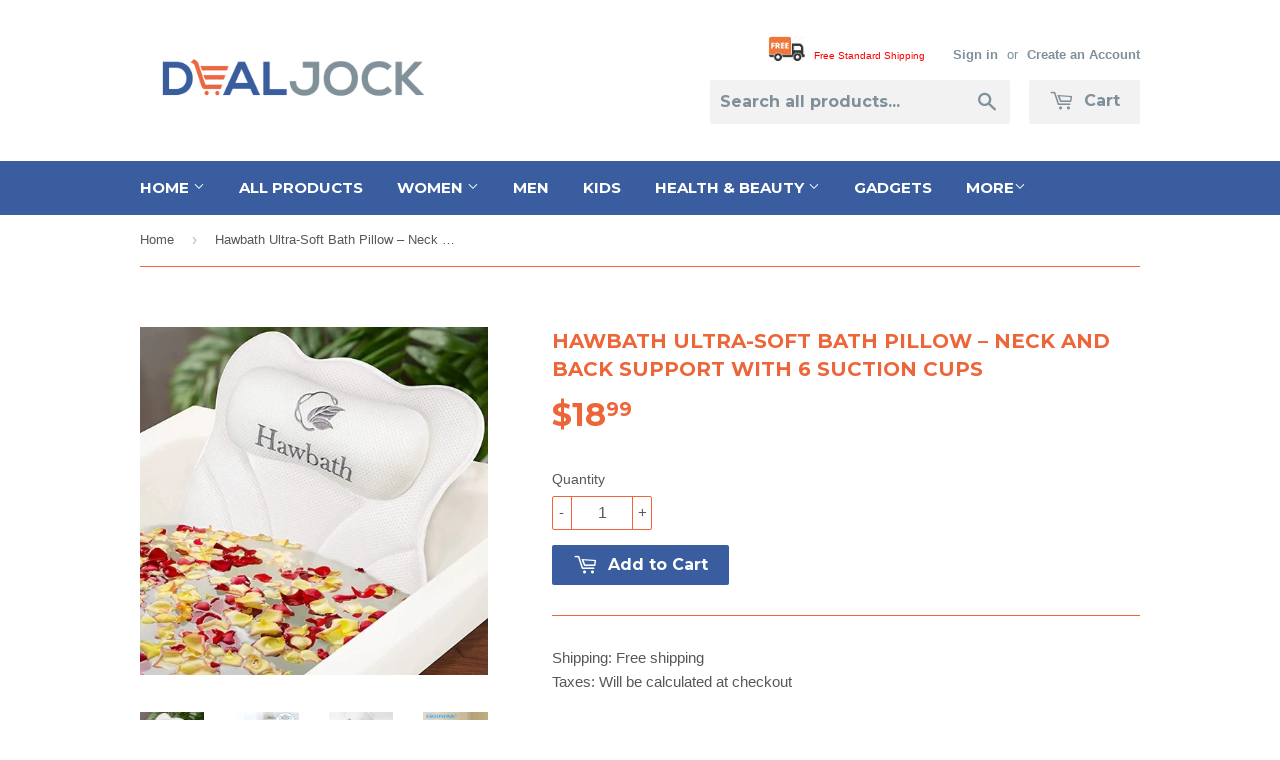

--- FILE ---
content_type: text/html; charset=utf-8
request_url: https://www.dealjock.com/products/hawbath-ultra-soft-bath-pillow-neck-and-back-support-with-6-suction-cups
body_size: 18061
content:
<!doctype html>
<!--[if lt IE 7]><html class="no-js lt-ie9 lt-ie8 lt-ie7" lang="en"> <![endif]-->
<!--[if IE 7]><html class="no-js lt-ie9 lt-ie8" lang="en"> <![endif]-->
<!--[if IE 8]><html class="no-js lt-ie9" lang="en"> <![endif]-->
<!--[if IE 9 ]><html class="ie9 no-js"> <![endif]-->
<!--[if (gt IE 9)|!(IE)]><!--> <html class="no-touch no-js"> <!--<![endif]-->
<head>

  <!-- Basic page needs ================================================== -->
<meta name="google-site-verification" content="1SBzLSS34bXmmDebljB1tX64EGUrNFHNIQmVzO4wCcs" />
  <meta name="msvalidate.01" content="A7E23A5C37B366694A3F68978D5298A8" />
  <meta name="p:domain_verify" content="385287baa62b48f296d174e720036d18"/>
  <meta name="p:domain_verify" content="737e95b9a487419f809d56af95e7ff3c"/>
  <meta charset="utf-8">
  <meta http-equiv="X-UA-Compatible" content="IE=edge,chrome=1">

  
  <link rel="shortcut icon" href="//www.dealjock.com/cdn/shop/t/2/assets/favicon.png?v=43261744163572419331461684346" type="image/png" />
  

  <!-- Title and description ================================================== -->
  <title>
  Hawbath Ultra-Soft Bath Pillow – Neck and Back Support with 6 Suction  &ndash; DealJock
  </title>


  
    <meta name="description" content="Ergonomic Comfort Bath Pillow: Bath pillows for tub neck and back support combine ergonomics and cervical spine reclining comfort in its design. The neck and shoulders of the Hawbath pillow are thickened, making the pillow more suitable for your body curve. Allowing you to relax the pressure on your head, neck, shoulde">
  

  <!-- Product meta ================================================== -->
  

  <meta property="og:type" content="product">
  <meta property="og:title" content="Hawbath Ultra-Soft Bath Pillow – Neck and Back Support with 6 Suction Cups">
  <meta property="og:url" content="https://www.dealjock.com/products/hawbath-ultra-soft-bath-pillow-neck-and-back-support-with-6-suction-cups">
  
  <meta property="og:image" content="http://www.dealjock.com/cdn/shop/files/2d156718-e505-41_1024x1024.jpg?v=1683223701">
  <meta property="og:image:secure_url" content="https://www.dealjock.com/cdn/shop/files/2d156718-e505-41_1024x1024.jpg?v=1683223701">
  
  <meta property="og:image" content="http://www.dealjock.com/cdn/shop/files/899a8587-8603-4e_1024x1024.jpg?v=1683223702">
  <meta property="og:image:secure_url" content="https://www.dealjock.com/cdn/shop/files/899a8587-8603-4e_1024x1024.jpg?v=1683223702">
  
  <meta property="og:image" content="http://www.dealjock.com/cdn/shop/files/6252e6af-11c3-4a23_1024x1024.jpg?v=1683223701">
  <meta property="og:image:secure_url" content="https://www.dealjock.com/cdn/shop/files/6252e6af-11c3-4a23_1024x1024.jpg?v=1683223701">
  
  <meta property="og:price:amount" content="18.99">
  <meta property="og:price:currency" content="USD">


  
    <meta property="og:description" content="Ergonomic Comfort Bath Pillow: Bath pillows for tub neck and back support combine ergonomics and cervical spine reclining comfort in its design. The neck and shoulders of the Hawbath pillow are thickened, making the pillow more suitable for your body curve. Allowing you to relax the pressure on your head, neck, shoulde">
  

  <meta property="og:site_name" content="DealJock">


  


<meta name="twitter:card" content="summary">

  <meta name="twitter:site" content="@dealjock">


  <meta name="twitter:card" content="product">
  <meta name="twitter:title" content="Hawbath Ultra-Soft Bath Pillow – Neck and Back Support with 6 Suction Cups">
  <meta name="twitter:description" content="Ergonomic Comfort Bath Pillow: Bath pillows for tub neck and back support combine ergonomics and cervical spine reclining comfort in its design. The neck and shoulders of the Hawbath pillow are thickened, making the pillow more suitable for your body curve. Allowing you to relax the pressure on your head, neck, shoulders, and back while bathing. Using a bathtub pillow can not only relax your tired body after being busy but also enhance your happiness in life. 4D Air-mesh Technology: Hawbath bathtub pillow for soaking tub is made of comfortable and breathable 4D Air mesh fabric material. It is soft, breathable. This material can ensure that water and air pass through the pillow more smoothly during use. When bathing, you can enjoy the ultimate relaxing, feel the comfort of the SPA bath pillow, and feel the warmth of the bathing time Easy to Clean and Quick-Dry: The breathable material of the hot tub bath pillow is very convenient for cleaning after use. You can choose to hand wash or machine wash (Put it in the included laundry bag and put it in the washing machine. To protect the back suction cup of bath pillow ). Our bath pillows for tub">
  <meta name="twitter:image" content="https://www.dealjock.com/cdn/shop/files/2d156718-e505-41_large.jpg?v=1683223701">
  <meta name="twitter:image:width" content="480">
  <meta name="twitter:image:height" content="480">



  <!-- Helpers ================================================== -->
  <link rel="canonical" href="https://www.dealjock.com/products/hawbath-ultra-soft-bath-pillow-neck-and-back-support-with-6-suction-cups">
  <meta name="viewport" content="width=device-width,initial-scale=1">

  
  <!-- Ajaxify Cart Plugin ================================================== -->
  <link href="//www.dealjock.com/cdn/shop/t/2/assets/ajaxify.scss.css?v=103279507586668871561462758782" rel="stylesheet" type="text/css" media="all" />
  

  <!-- CSS ================================================== -->
  <link href="//www.dealjock.com/cdn/shop/t/2/assets/timber.scss.css?v=131304848504830949431751244892" rel="stylesheet" type="text/css" media="all" />
  

  
    
    
    <link href="//fonts.googleapis.com/css?family=Montserrat:700" rel="stylesheet" type="text/css" media="all" />
  


  



  <!-- Header hook for plugins ================================================== -->
  <script>window.performance && window.performance.mark && window.performance.mark('shopify.content_for_header.start');</script><meta name="google-site-verification" content="1SBzLSS34bXmmDebljB1tX64EGUrNFHNIQmVzO4wCcs">
<meta id="shopify-digital-wallet" name="shopify-digital-wallet" content="/12586285/digital_wallets/dialog">
<meta name="shopify-checkout-api-token" content="178776d34b8c5362beb4306cba17c78d">
<meta id="in-context-paypal-metadata" data-shop-id="12586285" data-venmo-supported="false" data-environment="production" data-locale="en_US" data-paypal-v4="true" data-currency="USD">
<link rel="alternate" type="application/json+oembed" href="https://www.dealjock.com/products/hawbath-ultra-soft-bath-pillow-neck-and-back-support-with-6-suction-cups.oembed">
<script async="async" src="/checkouts/internal/preloads.js?locale=en-US"></script>
<link rel="preconnect" href="https://shop.app" crossorigin="anonymous">
<script async="async" src="https://shop.app/checkouts/internal/preloads.js?locale=en-US&shop_id=12586285" crossorigin="anonymous"></script>
<script id="shopify-features" type="application/json">{"accessToken":"178776d34b8c5362beb4306cba17c78d","betas":["rich-media-storefront-analytics"],"domain":"www.dealjock.com","predictiveSearch":true,"shopId":12586285,"locale":"en"}</script>
<script>var Shopify = Shopify || {};
Shopify.shop = "dealjock.myshopify.com";
Shopify.locale = "en";
Shopify.currency = {"active":"USD","rate":"1.0"};
Shopify.country = "US";
Shopify.theme = {"name":"supply","id":100825606,"schema_name":null,"schema_version":null,"theme_store_id":null,"role":"main"};
Shopify.theme.handle = "null";
Shopify.theme.style = {"id":null,"handle":null};
Shopify.cdnHost = "www.dealjock.com/cdn";
Shopify.routes = Shopify.routes || {};
Shopify.routes.root = "/";</script>
<script type="module">!function(o){(o.Shopify=o.Shopify||{}).modules=!0}(window);</script>
<script>!function(o){function n(){var o=[];function n(){o.push(Array.prototype.slice.apply(arguments))}return n.q=o,n}var t=o.Shopify=o.Shopify||{};t.loadFeatures=n(),t.autoloadFeatures=n()}(window);</script>
<script>
  window.ShopifyPay = window.ShopifyPay || {};
  window.ShopifyPay.apiHost = "shop.app\/pay";
  window.ShopifyPay.redirectState = null;
</script>
<script id="shop-js-analytics" type="application/json">{"pageType":"product"}</script>
<script defer="defer" async type="module" src="//www.dealjock.com/cdn/shopifycloud/shop-js/modules/v2/client.init-shop-cart-sync_C5BV16lS.en.esm.js"></script>
<script defer="defer" async type="module" src="//www.dealjock.com/cdn/shopifycloud/shop-js/modules/v2/chunk.common_CygWptCX.esm.js"></script>
<script type="module">
  await import("//www.dealjock.com/cdn/shopifycloud/shop-js/modules/v2/client.init-shop-cart-sync_C5BV16lS.en.esm.js");
await import("//www.dealjock.com/cdn/shopifycloud/shop-js/modules/v2/chunk.common_CygWptCX.esm.js");

  window.Shopify.SignInWithShop?.initShopCartSync?.({"fedCMEnabled":true,"windoidEnabled":true});

</script>
<script>
  window.Shopify = window.Shopify || {};
  if (!window.Shopify.featureAssets) window.Shopify.featureAssets = {};
  window.Shopify.featureAssets['shop-js'] = {"shop-cart-sync":["modules/v2/client.shop-cart-sync_ZFArdW7E.en.esm.js","modules/v2/chunk.common_CygWptCX.esm.js"],"init-fed-cm":["modules/v2/client.init-fed-cm_CmiC4vf6.en.esm.js","modules/v2/chunk.common_CygWptCX.esm.js"],"shop-button":["modules/v2/client.shop-button_tlx5R9nI.en.esm.js","modules/v2/chunk.common_CygWptCX.esm.js"],"shop-cash-offers":["modules/v2/client.shop-cash-offers_DOA2yAJr.en.esm.js","modules/v2/chunk.common_CygWptCX.esm.js","modules/v2/chunk.modal_D71HUcav.esm.js"],"init-windoid":["modules/v2/client.init-windoid_sURxWdc1.en.esm.js","modules/v2/chunk.common_CygWptCX.esm.js"],"shop-toast-manager":["modules/v2/client.shop-toast-manager_ClPi3nE9.en.esm.js","modules/v2/chunk.common_CygWptCX.esm.js"],"init-shop-email-lookup-coordinator":["modules/v2/client.init-shop-email-lookup-coordinator_B8hsDcYM.en.esm.js","modules/v2/chunk.common_CygWptCX.esm.js"],"init-shop-cart-sync":["modules/v2/client.init-shop-cart-sync_C5BV16lS.en.esm.js","modules/v2/chunk.common_CygWptCX.esm.js"],"avatar":["modules/v2/client.avatar_BTnouDA3.en.esm.js"],"pay-button":["modules/v2/client.pay-button_FdsNuTd3.en.esm.js","modules/v2/chunk.common_CygWptCX.esm.js"],"init-customer-accounts":["modules/v2/client.init-customer-accounts_DxDtT_ad.en.esm.js","modules/v2/client.shop-login-button_C5VAVYt1.en.esm.js","modules/v2/chunk.common_CygWptCX.esm.js","modules/v2/chunk.modal_D71HUcav.esm.js"],"init-shop-for-new-customer-accounts":["modules/v2/client.init-shop-for-new-customer-accounts_ChsxoAhi.en.esm.js","modules/v2/client.shop-login-button_C5VAVYt1.en.esm.js","modules/v2/chunk.common_CygWptCX.esm.js","modules/v2/chunk.modal_D71HUcav.esm.js"],"shop-login-button":["modules/v2/client.shop-login-button_C5VAVYt1.en.esm.js","modules/v2/chunk.common_CygWptCX.esm.js","modules/v2/chunk.modal_D71HUcav.esm.js"],"init-customer-accounts-sign-up":["modules/v2/client.init-customer-accounts-sign-up_CPSyQ0Tj.en.esm.js","modules/v2/client.shop-login-button_C5VAVYt1.en.esm.js","modules/v2/chunk.common_CygWptCX.esm.js","modules/v2/chunk.modal_D71HUcav.esm.js"],"shop-follow-button":["modules/v2/client.shop-follow-button_Cva4Ekp9.en.esm.js","modules/v2/chunk.common_CygWptCX.esm.js","modules/v2/chunk.modal_D71HUcav.esm.js"],"checkout-modal":["modules/v2/client.checkout-modal_BPM8l0SH.en.esm.js","modules/v2/chunk.common_CygWptCX.esm.js","modules/v2/chunk.modal_D71HUcav.esm.js"],"lead-capture":["modules/v2/client.lead-capture_Bi8yE_yS.en.esm.js","modules/v2/chunk.common_CygWptCX.esm.js","modules/v2/chunk.modal_D71HUcav.esm.js"],"shop-login":["modules/v2/client.shop-login_D6lNrXab.en.esm.js","modules/v2/chunk.common_CygWptCX.esm.js","modules/v2/chunk.modal_D71HUcav.esm.js"],"payment-terms":["modules/v2/client.payment-terms_CZxnsJam.en.esm.js","modules/v2/chunk.common_CygWptCX.esm.js","modules/v2/chunk.modal_D71HUcav.esm.js"]};
</script>
<script>(function() {
  var isLoaded = false;
  function asyncLoad() {
    if (isLoaded) return;
    isLoaded = true;
    var urls = ["\/\/static.zotabox.com\/3\/6\/366dcdc5253a1caf76a74f1a0498cff9\/widgets.js?shop=dealjock.myshopify.com"];
    for (var i = 0; i < urls.length; i++) {
      var s = document.createElement('script');
      s.type = 'text/javascript';
      s.async = true;
      s.src = urls[i];
      var x = document.getElementsByTagName('script')[0];
      x.parentNode.insertBefore(s, x);
    }
  };
  if(window.attachEvent) {
    window.attachEvent('onload', asyncLoad);
  } else {
    window.addEventListener('load', asyncLoad, false);
  }
})();</script>
<script id="__st">var __st={"a":12586285,"offset":-18000,"reqid":"b9d8159e-4caa-45c5-b827-9254e560afa3-1768744009","pageurl":"www.dealjock.com\/products\/hawbath-ultra-soft-bath-pillow-neck-and-back-support-with-6-suction-cups","u":"290de17701e5","p":"product","rtyp":"product","rid":7470653210813};</script>
<script>window.ShopifyPaypalV4VisibilityTracking = true;</script>
<script id="captcha-bootstrap">!function(){'use strict';const t='contact',e='account',n='new_comment',o=[[t,t],['blogs',n],['comments',n],[t,'customer']],c=[[e,'customer_login'],[e,'guest_login'],[e,'recover_customer_password'],[e,'create_customer']],r=t=>t.map((([t,e])=>`form[action*='/${t}']:not([data-nocaptcha='true']) input[name='form_type'][value='${e}']`)).join(','),a=t=>()=>t?[...document.querySelectorAll(t)].map((t=>t.form)):[];function s(){const t=[...o],e=r(t);return a(e)}const i='password',u='form_key',d=['recaptcha-v3-token','g-recaptcha-response','h-captcha-response',i],f=()=>{try{return window.sessionStorage}catch{return}},m='__shopify_v',_=t=>t.elements[u];function p(t,e,n=!1){try{const o=window.sessionStorage,c=JSON.parse(o.getItem(e)),{data:r}=function(t){const{data:e,action:n}=t;return t[m]||n?{data:e,action:n}:{data:t,action:n}}(c);for(const[e,n]of Object.entries(r))t.elements[e]&&(t.elements[e].value=n);n&&o.removeItem(e)}catch(o){console.error('form repopulation failed',{error:o})}}const l='form_type',E='cptcha';function T(t){t.dataset[E]=!0}const w=window,h=w.document,L='Shopify',v='ce_forms',y='captcha';let A=!1;((t,e)=>{const n=(g='f06e6c50-85a8-45c8-87d0-21a2b65856fe',I='https://cdn.shopify.com/shopifycloud/storefront-forms-hcaptcha/ce_storefront_forms_captcha_hcaptcha.v1.5.2.iife.js',D={infoText:'Protected by hCaptcha',privacyText:'Privacy',termsText:'Terms'},(t,e,n)=>{const o=w[L][v],c=o.bindForm;if(c)return c(t,g,e,D).then(n);var r;o.q.push([[t,g,e,D],n]),r=I,A||(h.body.append(Object.assign(h.createElement('script'),{id:'captcha-provider',async:!0,src:r})),A=!0)});var g,I,D;w[L]=w[L]||{},w[L][v]=w[L][v]||{},w[L][v].q=[],w[L][y]=w[L][y]||{},w[L][y].protect=function(t,e){n(t,void 0,e),T(t)},Object.freeze(w[L][y]),function(t,e,n,w,h,L){const[v,y,A,g]=function(t,e,n){const i=e?o:[],u=t?c:[],d=[...i,...u],f=r(d),m=r(i),_=r(d.filter((([t,e])=>n.includes(e))));return[a(f),a(m),a(_),s()]}(w,h,L),I=t=>{const e=t.target;return e instanceof HTMLFormElement?e:e&&e.form},D=t=>v().includes(t);t.addEventListener('submit',(t=>{const e=I(t);if(!e)return;const n=D(e)&&!e.dataset.hcaptchaBound&&!e.dataset.recaptchaBound,o=_(e),c=g().includes(e)&&(!o||!o.value);(n||c)&&t.preventDefault(),c&&!n&&(function(t){try{if(!f())return;!function(t){const e=f();if(!e)return;const n=_(t);if(!n)return;const o=n.value;o&&e.removeItem(o)}(t);const e=Array.from(Array(32),(()=>Math.random().toString(36)[2])).join('');!function(t,e){_(t)||t.append(Object.assign(document.createElement('input'),{type:'hidden',name:u})),t.elements[u].value=e}(t,e),function(t,e){const n=f();if(!n)return;const o=[...t.querySelectorAll(`input[type='${i}']`)].map((({name:t})=>t)),c=[...d,...o],r={};for(const[a,s]of new FormData(t).entries())c.includes(a)||(r[a]=s);n.setItem(e,JSON.stringify({[m]:1,action:t.action,data:r}))}(t,e)}catch(e){console.error('failed to persist form',e)}}(e),e.submit())}));const S=(t,e)=>{t&&!t.dataset[E]&&(n(t,e.some((e=>e===t))),T(t))};for(const o of['focusin','change'])t.addEventListener(o,(t=>{const e=I(t);D(e)&&S(e,y())}));const B=e.get('form_key'),M=e.get(l),P=B&&M;t.addEventListener('DOMContentLoaded',(()=>{const t=y();if(P)for(const e of t)e.elements[l].value===M&&p(e,B);[...new Set([...A(),...v().filter((t=>'true'===t.dataset.shopifyCaptcha))])].forEach((e=>S(e,t)))}))}(h,new URLSearchParams(w.location.search),n,t,e,['guest_login'])})(!0,!0)}();</script>
<script integrity="sha256-4kQ18oKyAcykRKYeNunJcIwy7WH5gtpwJnB7kiuLZ1E=" data-source-attribution="shopify.loadfeatures" defer="defer" src="//www.dealjock.com/cdn/shopifycloud/storefront/assets/storefront/load_feature-a0a9edcb.js" crossorigin="anonymous"></script>
<script crossorigin="anonymous" defer="defer" src="//www.dealjock.com/cdn/shopifycloud/storefront/assets/shopify_pay/storefront-65b4c6d7.js?v=20250812"></script>
<script data-source-attribution="shopify.dynamic_checkout.dynamic.init">var Shopify=Shopify||{};Shopify.PaymentButton=Shopify.PaymentButton||{isStorefrontPortableWallets:!0,init:function(){window.Shopify.PaymentButton.init=function(){};var t=document.createElement("script");t.src="https://www.dealjock.com/cdn/shopifycloud/portable-wallets/latest/portable-wallets.en.js",t.type="module",document.head.appendChild(t)}};
</script>
<script data-source-attribution="shopify.dynamic_checkout.buyer_consent">
  function portableWalletsHideBuyerConsent(e){var t=document.getElementById("shopify-buyer-consent"),n=document.getElementById("shopify-subscription-policy-button");t&&n&&(t.classList.add("hidden"),t.setAttribute("aria-hidden","true"),n.removeEventListener("click",e))}function portableWalletsShowBuyerConsent(e){var t=document.getElementById("shopify-buyer-consent"),n=document.getElementById("shopify-subscription-policy-button");t&&n&&(t.classList.remove("hidden"),t.removeAttribute("aria-hidden"),n.addEventListener("click",e))}window.Shopify?.PaymentButton&&(window.Shopify.PaymentButton.hideBuyerConsent=portableWalletsHideBuyerConsent,window.Shopify.PaymentButton.showBuyerConsent=portableWalletsShowBuyerConsent);
</script>
<script data-source-attribution="shopify.dynamic_checkout.cart.bootstrap">document.addEventListener("DOMContentLoaded",(function(){function t(){return document.querySelector("shopify-accelerated-checkout-cart, shopify-accelerated-checkout")}if(t())Shopify.PaymentButton.init();else{new MutationObserver((function(e,n){t()&&(Shopify.PaymentButton.init(),n.disconnect())})).observe(document.body,{childList:!0,subtree:!0})}}));
</script>
<link id="shopify-accelerated-checkout-styles" rel="stylesheet" media="screen" href="https://www.dealjock.com/cdn/shopifycloud/portable-wallets/latest/accelerated-checkout-backwards-compat.css" crossorigin="anonymous">
<style id="shopify-accelerated-checkout-cart">
        #shopify-buyer-consent {
  margin-top: 1em;
  display: inline-block;
  width: 100%;
}

#shopify-buyer-consent.hidden {
  display: none;
}

#shopify-subscription-policy-button {
  background: none;
  border: none;
  padding: 0;
  text-decoration: underline;
  font-size: inherit;
  cursor: pointer;
}

#shopify-subscription-policy-button::before {
  box-shadow: none;
}

      </style>

<script>window.performance && window.performance.mark && window.performance.mark('shopify.content_for_header.end');</script>

  

<!--[if lt IE 9]>
<script src="//cdnjs.cloudflare.com/ajax/libs/html5shiv/3.7.2/html5shiv.min.js" type="text/javascript"></script>
<script src="//www.dealjock.com/cdn/shop/t/2/assets/respond.min.js?v=52248677837542619231461170571" type="text/javascript"></script>
<link href="//www.dealjock.com/cdn/shop/t/2/assets/respond-proxy.html" id="respond-proxy" rel="respond-proxy" />
<link href="//www.dealjock.com/search?q=95160ee13017e182b6ad954ad90ea3af" id="respond-redirect" rel="respond-redirect" />
<script src="//www.dealjock.com/search?q=95160ee13017e182b6ad954ad90ea3af" type="text/javascript"></script>
<![endif]-->
<!--[if (lte IE 9) ]><script src="//www.dealjock.com/cdn/shop/t/2/assets/match-media.min.js?v=159635276924582161481461170570" type="text/javascript"></script><![endif]-->


  
  

  <script src="//ajax.googleapis.com/ajax/libs/jquery/1.11.0/jquery.min.js" type="text/javascript"></script>
  <script src="//www.dealjock.com/cdn/shop/t/2/assets/modernizr.min.js?v=26620055551102246001461170570" type="text/javascript"></script>
<meta name="google-site-verification" content="1SBzLSS34bXmmDebljB1tX64EGUrNFHNIQmVzO4wCcs" />
<link href="https://monorail-edge.shopifysvc.com" rel="dns-prefetch">
<script>(function(){if ("sendBeacon" in navigator && "performance" in window) {try {var session_token_from_headers = performance.getEntriesByType('navigation')[0].serverTiming.find(x => x.name == '_s').description;} catch {var session_token_from_headers = undefined;}var session_cookie_matches = document.cookie.match(/_shopify_s=([^;]*)/);var session_token_from_cookie = session_cookie_matches && session_cookie_matches.length === 2 ? session_cookie_matches[1] : "";var session_token = session_token_from_headers || session_token_from_cookie || "";function handle_abandonment_event(e) {var entries = performance.getEntries().filter(function(entry) {return /monorail-edge.shopifysvc.com/.test(entry.name);});if (!window.abandonment_tracked && entries.length === 0) {window.abandonment_tracked = true;var currentMs = Date.now();var navigation_start = performance.timing.navigationStart;var payload = {shop_id: 12586285,url: window.location.href,navigation_start,duration: currentMs - navigation_start,session_token,page_type: "product"};window.navigator.sendBeacon("https://monorail-edge.shopifysvc.com/v1/produce", JSON.stringify({schema_id: "online_store_buyer_site_abandonment/1.1",payload: payload,metadata: {event_created_at_ms: currentMs,event_sent_at_ms: currentMs}}));}}window.addEventListener('pagehide', handle_abandonment_event);}}());</script>
<script id="web-pixels-manager-setup">(function e(e,d,r,n,o){if(void 0===o&&(o={}),!Boolean(null===(a=null===(i=window.Shopify)||void 0===i?void 0:i.analytics)||void 0===a?void 0:a.replayQueue)){var i,a;window.Shopify=window.Shopify||{};var t=window.Shopify;t.analytics=t.analytics||{};var s=t.analytics;s.replayQueue=[],s.publish=function(e,d,r){return s.replayQueue.push([e,d,r]),!0};try{self.performance.mark("wpm:start")}catch(e){}var l=function(){var e={modern:/Edge?\/(1{2}[4-9]|1[2-9]\d|[2-9]\d{2}|\d{4,})\.\d+(\.\d+|)|Firefox\/(1{2}[4-9]|1[2-9]\d|[2-9]\d{2}|\d{4,})\.\d+(\.\d+|)|Chrom(ium|e)\/(9{2}|\d{3,})\.\d+(\.\d+|)|(Maci|X1{2}).+ Version\/(15\.\d+|(1[6-9]|[2-9]\d|\d{3,})\.\d+)([,.]\d+|)( \(\w+\)|)( Mobile\/\w+|) Safari\/|Chrome.+OPR\/(9{2}|\d{3,})\.\d+\.\d+|(CPU[ +]OS|iPhone[ +]OS|CPU[ +]iPhone|CPU IPhone OS|CPU iPad OS)[ +]+(15[._]\d+|(1[6-9]|[2-9]\d|\d{3,})[._]\d+)([._]\d+|)|Android:?[ /-](13[3-9]|1[4-9]\d|[2-9]\d{2}|\d{4,})(\.\d+|)(\.\d+|)|Android.+Firefox\/(13[5-9]|1[4-9]\d|[2-9]\d{2}|\d{4,})\.\d+(\.\d+|)|Android.+Chrom(ium|e)\/(13[3-9]|1[4-9]\d|[2-9]\d{2}|\d{4,})\.\d+(\.\d+|)|SamsungBrowser\/([2-9]\d|\d{3,})\.\d+/,legacy:/Edge?\/(1[6-9]|[2-9]\d|\d{3,})\.\d+(\.\d+|)|Firefox\/(5[4-9]|[6-9]\d|\d{3,})\.\d+(\.\d+|)|Chrom(ium|e)\/(5[1-9]|[6-9]\d|\d{3,})\.\d+(\.\d+|)([\d.]+$|.*Safari\/(?![\d.]+ Edge\/[\d.]+$))|(Maci|X1{2}).+ Version\/(10\.\d+|(1[1-9]|[2-9]\d|\d{3,})\.\d+)([,.]\d+|)( \(\w+\)|)( Mobile\/\w+|) Safari\/|Chrome.+OPR\/(3[89]|[4-9]\d|\d{3,})\.\d+\.\d+|(CPU[ +]OS|iPhone[ +]OS|CPU[ +]iPhone|CPU IPhone OS|CPU iPad OS)[ +]+(10[._]\d+|(1[1-9]|[2-9]\d|\d{3,})[._]\d+)([._]\d+|)|Android:?[ /-](13[3-9]|1[4-9]\d|[2-9]\d{2}|\d{4,})(\.\d+|)(\.\d+|)|Mobile Safari.+OPR\/([89]\d|\d{3,})\.\d+\.\d+|Android.+Firefox\/(13[5-9]|1[4-9]\d|[2-9]\d{2}|\d{4,})\.\d+(\.\d+|)|Android.+Chrom(ium|e)\/(13[3-9]|1[4-9]\d|[2-9]\d{2}|\d{4,})\.\d+(\.\d+|)|Android.+(UC? ?Browser|UCWEB|U3)[ /]?(15\.([5-9]|\d{2,})|(1[6-9]|[2-9]\d|\d{3,})\.\d+)\.\d+|SamsungBrowser\/(5\.\d+|([6-9]|\d{2,})\.\d+)|Android.+MQ{2}Browser\/(14(\.(9|\d{2,})|)|(1[5-9]|[2-9]\d|\d{3,})(\.\d+|))(\.\d+|)|K[Aa][Ii]OS\/(3\.\d+|([4-9]|\d{2,})\.\d+)(\.\d+|)/},d=e.modern,r=e.legacy,n=navigator.userAgent;return n.match(d)?"modern":n.match(r)?"legacy":"unknown"}(),u="modern"===l?"modern":"legacy",c=(null!=n?n:{modern:"",legacy:""})[u],f=function(e){return[e.baseUrl,"/wpm","/b",e.hashVersion,"modern"===e.buildTarget?"m":"l",".js"].join("")}({baseUrl:d,hashVersion:r,buildTarget:u}),m=function(e){var d=e.version,r=e.bundleTarget,n=e.surface,o=e.pageUrl,i=e.monorailEndpoint;return{emit:function(e){var a=e.status,t=e.errorMsg,s=(new Date).getTime(),l=JSON.stringify({metadata:{event_sent_at_ms:s},events:[{schema_id:"web_pixels_manager_load/3.1",payload:{version:d,bundle_target:r,page_url:o,status:a,surface:n,error_msg:t},metadata:{event_created_at_ms:s}}]});if(!i)return console&&console.warn&&console.warn("[Web Pixels Manager] No Monorail endpoint provided, skipping logging."),!1;try{return self.navigator.sendBeacon.bind(self.navigator)(i,l)}catch(e){}var u=new XMLHttpRequest;try{return u.open("POST",i,!0),u.setRequestHeader("Content-Type","text/plain"),u.send(l),!0}catch(e){return console&&console.warn&&console.warn("[Web Pixels Manager] Got an unhandled error while logging to Monorail."),!1}}}}({version:r,bundleTarget:l,surface:e.surface,pageUrl:self.location.href,monorailEndpoint:e.monorailEndpoint});try{o.browserTarget=l,function(e){var d=e.src,r=e.async,n=void 0===r||r,o=e.onload,i=e.onerror,a=e.sri,t=e.scriptDataAttributes,s=void 0===t?{}:t,l=document.createElement("script"),u=document.querySelector("head"),c=document.querySelector("body");if(l.async=n,l.src=d,a&&(l.integrity=a,l.crossOrigin="anonymous"),s)for(var f in s)if(Object.prototype.hasOwnProperty.call(s,f))try{l.dataset[f]=s[f]}catch(e){}if(o&&l.addEventListener("load",o),i&&l.addEventListener("error",i),u)u.appendChild(l);else{if(!c)throw new Error("Did not find a head or body element to append the script");c.appendChild(l)}}({src:f,async:!0,onload:function(){if(!function(){var e,d;return Boolean(null===(d=null===(e=window.Shopify)||void 0===e?void 0:e.analytics)||void 0===d?void 0:d.initialized)}()){var d=window.webPixelsManager.init(e)||void 0;if(d){var r=window.Shopify.analytics;r.replayQueue.forEach((function(e){var r=e[0],n=e[1],o=e[2];d.publishCustomEvent(r,n,o)})),r.replayQueue=[],r.publish=d.publishCustomEvent,r.visitor=d.visitor,r.initialized=!0}}},onerror:function(){return m.emit({status:"failed",errorMsg:"".concat(f," has failed to load")})},sri:function(e){var d=/^sha384-[A-Za-z0-9+/=]+$/;return"string"==typeof e&&d.test(e)}(c)?c:"",scriptDataAttributes:o}),m.emit({status:"loading"})}catch(e){m.emit({status:"failed",errorMsg:(null==e?void 0:e.message)||"Unknown error"})}}})({shopId: 12586285,storefrontBaseUrl: "https://www.dealjock.com",extensionsBaseUrl: "https://extensions.shopifycdn.com/cdn/shopifycloud/web-pixels-manager",monorailEndpoint: "https://monorail-edge.shopifysvc.com/unstable/produce_batch",surface: "storefront-renderer",enabledBetaFlags: ["2dca8a86"],webPixelsConfigList: [{"id":"557809853","configuration":"{\"config\":\"{\\\"pixel_id\\\":\\\"GT-NMKBXNC\\\",\\\"target_country\\\":\\\"US\\\",\\\"gtag_events\\\":[{\\\"type\\\":\\\"purchase\\\",\\\"action_label\\\":\\\"MC-WLNZZBEDHF\\\"},{\\\"type\\\":\\\"page_view\\\",\\\"action_label\\\":\\\"MC-WLNZZBEDHF\\\"},{\\\"type\\\":\\\"view_item\\\",\\\"action_label\\\":\\\"MC-WLNZZBEDHF\\\"}],\\\"enable_monitoring_mode\\\":false}\"}","eventPayloadVersion":"v1","runtimeContext":"OPEN","scriptVersion":"b2a88bafab3e21179ed38636efcd8a93","type":"APP","apiClientId":1780363,"privacyPurposes":[],"dataSharingAdjustments":{"protectedCustomerApprovalScopes":["read_customer_address","read_customer_email","read_customer_name","read_customer_personal_data","read_customer_phone"]}},{"id":"162431165","configuration":"{\"pixel_id\":\"256539862517985\",\"pixel_type\":\"facebook_pixel\",\"metaapp_system_user_token\":\"-\"}","eventPayloadVersion":"v1","runtimeContext":"OPEN","scriptVersion":"ca16bc87fe92b6042fbaa3acc2fbdaa6","type":"APP","apiClientId":2329312,"privacyPurposes":["ANALYTICS","MARKETING","SALE_OF_DATA"],"dataSharingAdjustments":{"protectedCustomerApprovalScopes":["read_customer_address","read_customer_email","read_customer_name","read_customer_personal_data","read_customer_phone"]}},{"id":"55476413","configuration":"{\"tagID\":\"2613319305474\"}","eventPayloadVersion":"v1","runtimeContext":"STRICT","scriptVersion":"18031546ee651571ed29edbe71a3550b","type":"APP","apiClientId":3009811,"privacyPurposes":["ANALYTICS","MARKETING","SALE_OF_DATA"],"dataSharingAdjustments":{"protectedCustomerApprovalScopes":["read_customer_address","read_customer_email","read_customer_name","read_customer_personal_data","read_customer_phone"]}},{"id":"75268285","eventPayloadVersion":"v1","runtimeContext":"LAX","scriptVersion":"1","type":"CUSTOM","privacyPurposes":["ANALYTICS"],"name":"Google Analytics tag (migrated)"},{"id":"shopify-app-pixel","configuration":"{}","eventPayloadVersion":"v1","runtimeContext":"STRICT","scriptVersion":"0450","apiClientId":"shopify-pixel","type":"APP","privacyPurposes":["ANALYTICS","MARKETING"]},{"id":"shopify-custom-pixel","eventPayloadVersion":"v1","runtimeContext":"LAX","scriptVersion":"0450","apiClientId":"shopify-pixel","type":"CUSTOM","privacyPurposes":["ANALYTICS","MARKETING"]}],isMerchantRequest: false,initData: {"shop":{"name":"DealJock","paymentSettings":{"currencyCode":"USD"},"myshopifyDomain":"dealjock.myshopify.com","countryCode":"US","storefrontUrl":"https:\/\/www.dealjock.com"},"customer":null,"cart":null,"checkout":null,"productVariants":[{"price":{"amount":18.99,"currencyCode":"USD"},"product":{"title":"Hawbath Ultra-Soft Bath Pillow – Neck and Back Support with 6 Suction Cups","vendor":"Hawbath","id":"7470653210813","untranslatedTitle":"Hawbath Ultra-Soft Bath Pillow – Neck and Back Support with 6 Suction Cups","url":"\/products\/hawbath-ultra-soft-bath-pillow-neck-and-back-support-with-6-suction-cups","type":""},"id":"42811082440893","image":{"src":"\/\/www.dealjock.com\/cdn\/shop\/files\/2d156718-e505-41.jpg?v=1683223701"},"sku":"","title":"Default Title","untranslatedTitle":"Default Title"}],"purchasingCompany":null},},"https://www.dealjock.com/cdn","fcfee988w5aeb613cpc8e4bc33m6693e112",{"modern":"","legacy":""},{"shopId":"12586285","storefrontBaseUrl":"https:\/\/www.dealjock.com","extensionBaseUrl":"https:\/\/extensions.shopifycdn.com\/cdn\/shopifycloud\/web-pixels-manager","surface":"storefront-renderer","enabledBetaFlags":"[\"2dca8a86\"]","isMerchantRequest":"false","hashVersion":"fcfee988w5aeb613cpc8e4bc33m6693e112","publish":"custom","events":"[[\"page_viewed\",{}],[\"product_viewed\",{\"productVariant\":{\"price\":{\"amount\":18.99,\"currencyCode\":\"USD\"},\"product\":{\"title\":\"Hawbath Ultra-Soft Bath Pillow – Neck and Back Support with 6 Suction Cups\",\"vendor\":\"Hawbath\",\"id\":\"7470653210813\",\"untranslatedTitle\":\"Hawbath Ultra-Soft Bath Pillow – Neck and Back Support with 6 Suction Cups\",\"url\":\"\/products\/hawbath-ultra-soft-bath-pillow-neck-and-back-support-with-6-suction-cups\",\"type\":\"\"},\"id\":\"42811082440893\",\"image\":{\"src\":\"\/\/www.dealjock.com\/cdn\/shop\/files\/2d156718-e505-41.jpg?v=1683223701\"},\"sku\":\"\",\"title\":\"Default Title\",\"untranslatedTitle\":\"Default Title\"}}]]"});</script><script>
  window.ShopifyAnalytics = window.ShopifyAnalytics || {};
  window.ShopifyAnalytics.meta = window.ShopifyAnalytics.meta || {};
  window.ShopifyAnalytics.meta.currency = 'USD';
  var meta = {"product":{"id":7470653210813,"gid":"gid:\/\/shopify\/Product\/7470653210813","vendor":"Hawbath","type":"","handle":"hawbath-ultra-soft-bath-pillow-neck-and-back-support-with-6-suction-cups","variants":[{"id":42811082440893,"price":1899,"name":"Hawbath Ultra-Soft Bath Pillow – Neck and Back Support with 6 Suction Cups","public_title":null,"sku":""}],"remote":false},"page":{"pageType":"product","resourceType":"product","resourceId":7470653210813,"requestId":"b9d8159e-4caa-45c5-b827-9254e560afa3-1768744009"}};
  for (var attr in meta) {
    window.ShopifyAnalytics.meta[attr] = meta[attr];
  }
</script>
<script class="analytics">
  (function () {
    var customDocumentWrite = function(content) {
      var jquery = null;

      if (window.jQuery) {
        jquery = window.jQuery;
      } else if (window.Checkout && window.Checkout.$) {
        jquery = window.Checkout.$;
      }

      if (jquery) {
        jquery('body').append(content);
      }
    };

    var hasLoggedConversion = function(token) {
      if (token) {
        return document.cookie.indexOf('loggedConversion=' + token) !== -1;
      }
      return false;
    }

    var setCookieIfConversion = function(token) {
      if (token) {
        var twoMonthsFromNow = new Date(Date.now());
        twoMonthsFromNow.setMonth(twoMonthsFromNow.getMonth() + 2);

        document.cookie = 'loggedConversion=' + token + '; expires=' + twoMonthsFromNow;
      }
    }

    var trekkie = window.ShopifyAnalytics.lib = window.trekkie = window.trekkie || [];
    if (trekkie.integrations) {
      return;
    }
    trekkie.methods = [
      'identify',
      'page',
      'ready',
      'track',
      'trackForm',
      'trackLink'
    ];
    trekkie.factory = function(method) {
      return function() {
        var args = Array.prototype.slice.call(arguments);
        args.unshift(method);
        trekkie.push(args);
        return trekkie;
      };
    };
    for (var i = 0; i < trekkie.methods.length; i++) {
      var key = trekkie.methods[i];
      trekkie[key] = trekkie.factory(key);
    }
    trekkie.load = function(config) {
      trekkie.config = config || {};
      trekkie.config.initialDocumentCookie = document.cookie;
      var first = document.getElementsByTagName('script')[0];
      var script = document.createElement('script');
      script.type = 'text/javascript';
      script.onerror = function(e) {
        var scriptFallback = document.createElement('script');
        scriptFallback.type = 'text/javascript';
        scriptFallback.onerror = function(error) {
                var Monorail = {
      produce: function produce(monorailDomain, schemaId, payload) {
        var currentMs = new Date().getTime();
        var event = {
          schema_id: schemaId,
          payload: payload,
          metadata: {
            event_created_at_ms: currentMs,
            event_sent_at_ms: currentMs
          }
        };
        return Monorail.sendRequest("https://" + monorailDomain + "/v1/produce", JSON.stringify(event));
      },
      sendRequest: function sendRequest(endpointUrl, payload) {
        // Try the sendBeacon API
        if (window && window.navigator && typeof window.navigator.sendBeacon === 'function' && typeof window.Blob === 'function' && !Monorail.isIos12()) {
          var blobData = new window.Blob([payload], {
            type: 'text/plain'
          });

          if (window.navigator.sendBeacon(endpointUrl, blobData)) {
            return true;
          } // sendBeacon was not successful

        } // XHR beacon

        var xhr = new XMLHttpRequest();

        try {
          xhr.open('POST', endpointUrl);
          xhr.setRequestHeader('Content-Type', 'text/plain');
          xhr.send(payload);
        } catch (e) {
          console.log(e);
        }

        return false;
      },
      isIos12: function isIos12() {
        return window.navigator.userAgent.lastIndexOf('iPhone; CPU iPhone OS 12_') !== -1 || window.navigator.userAgent.lastIndexOf('iPad; CPU OS 12_') !== -1;
      }
    };
    Monorail.produce('monorail-edge.shopifysvc.com',
      'trekkie_storefront_load_errors/1.1',
      {shop_id: 12586285,
      theme_id: 100825606,
      app_name: "storefront",
      context_url: window.location.href,
      source_url: "//www.dealjock.com/cdn/s/trekkie.storefront.cd680fe47e6c39ca5d5df5f0a32d569bc48c0f27.min.js"});

        };
        scriptFallback.async = true;
        scriptFallback.src = '//www.dealjock.com/cdn/s/trekkie.storefront.cd680fe47e6c39ca5d5df5f0a32d569bc48c0f27.min.js';
        first.parentNode.insertBefore(scriptFallback, first);
      };
      script.async = true;
      script.src = '//www.dealjock.com/cdn/s/trekkie.storefront.cd680fe47e6c39ca5d5df5f0a32d569bc48c0f27.min.js';
      first.parentNode.insertBefore(script, first);
    };
    trekkie.load(
      {"Trekkie":{"appName":"storefront","development":false,"defaultAttributes":{"shopId":12586285,"isMerchantRequest":null,"themeId":100825606,"themeCityHash":"4800879921453215142","contentLanguage":"en","currency":"USD","eventMetadataId":"031f07da-4998-4a83-9b48-4e382af08f2b"},"isServerSideCookieWritingEnabled":true,"monorailRegion":"shop_domain","enabledBetaFlags":["65f19447"]},"Session Attribution":{},"S2S":{"facebookCapiEnabled":false,"source":"trekkie-storefront-renderer","apiClientId":580111}}
    );

    var loaded = false;
    trekkie.ready(function() {
      if (loaded) return;
      loaded = true;

      window.ShopifyAnalytics.lib = window.trekkie;

      var originalDocumentWrite = document.write;
      document.write = customDocumentWrite;
      try { window.ShopifyAnalytics.merchantGoogleAnalytics.call(this); } catch(error) {};
      document.write = originalDocumentWrite;

      window.ShopifyAnalytics.lib.page(null,{"pageType":"product","resourceType":"product","resourceId":7470653210813,"requestId":"b9d8159e-4caa-45c5-b827-9254e560afa3-1768744009","shopifyEmitted":true});

      var match = window.location.pathname.match(/checkouts\/(.+)\/(thank_you|post_purchase)/)
      var token = match? match[1]: undefined;
      if (!hasLoggedConversion(token)) {
        setCookieIfConversion(token);
        window.ShopifyAnalytics.lib.track("Viewed Product",{"currency":"USD","variantId":42811082440893,"productId":7470653210813,"productGid":"gid:\/\/shopify\/Product\/7470653210813","name":"Hawbath Ultra-Soft Bath Pillow – Neck and Back Support with 6 Suction Cups","price":"18.99","sku":"","brand":"Hawbath","variant":null,"category":"","nonInteraction":true,"remote":false},undefined,undefined,{"shopifyEmitted":true});
      window.ShopifyAnalytics.lib.track("monorail:\/\/trekkie_storefront_viewed_product\/1.1",{"currency":"USD","variantId":42811082440893,"productId":7470653210813,"productGid":"gid:\/\/shopify\/Product\/7470653210813","name":"Hawbath Ultra-Soft Bath Pillow – Neck and Back Support with 6 Suction Cups","price":"18.99","sku":"","brand":"Hawbath","variant":null,"category":"","nonInteraction":true,"remote":false,"referer":"https:\/\/www.dealjock.com\/products\/hawbath-ultra-soft-bath-pillow-neck-and-back-support-with-6-suction-cups"});
      }
    });


        var eventsListenerScript = document.createElement('script');
        eventsListenerScript.async = true;
        eventsListenerScript.src = "//www.dealjock.com/cdn/shopifycloud/storefront/assets/shop_events_listener-3da45d37.js";
        document.getElementsByTagName('head')[0].appendChild(eventsListenerScript);

})();</script>
  <script>
  if (!window.ga || (window.ga && typeof window.ga !== 'function')) {
    window.ga = function ga() {
      (window.ga.q = window.ga.q || []).push(arguments);
      if (window.Shopify && window.Shopify.analytics && typeof window.Shopify.analytics.publish === 'function') {
        window.Shopify.analytics.publish("ga_stub_called", {}, {sendTo: "google_osp_migration"});
      }
      console.error("Shopify's Google Analytics stub called with:", Array.from(arguments), "\nSee https://help.shopify.com/manual/promoting-marketing/pixels/pixel-migration#google for more information.");
    };
    if (window.Shopify && window.Shopify.analytics && typeof window.Shopify.analytics.publish === 'function') {
      window.Shopify.analytics.publish("ga_stub_initialized", {}, {sendTo: "google_osp_migration"});
    }
  }
</script>
<script
  defer
  src="https://www.dealjock.com/cdn/shopifycloud/perf-kit/shopify-perf-kit-3.0.4.min.js"
  data-application="storefront-renderer"
  data-shop-id="12586285"
  data-render-region="gcp-us-central1"
  data-page-type="product"
  data-theme-instance-id="100825606"
  data-theme-name=""
  data-theme-version=""
  data-monorail-region="shop_domain"
  data-resource-timing-sampling-rate="10"
  data-shs="true"
  data-shs-beacon="true"
  data-shs-export-with-fetch="true"
  data-shs-logs-sample-rate="1"
  data-shs-beacon-endpoint="https://www.dealjock.com/api/collect"
></script>
</head>

<body id="hawbath-ultra-soft-bath-pillow-neck-and-back-support-with-6-suction" class="template-product" >

  <header class="site-header" role="banner">
    <div class="wrapper">

      <div class="grid--full">
        <div class="grid-item large--one-half">
          
            <div class="h1 header-logo" itemscope itemtype="http://schema.org/Organization">
          
            
              <a href="/" itemprop="url">
                <img src="//www.dealjock.com/cdn/shop/t/2/assets/logo.png?v=13146360875623509501461172285" alt="DealJock" itemprop="logo">
              </a>
            
          
            </div>
          
        </div>

        <div class="grid-item large--one-half text-center large--text-right">
          
            <div class="site-header--text-links">
              
              <font size="1" color="red"><img height="25px" style="margin-bottom: -2px;" src="https://cdn.shopify.com/s/files/1/1258/6285/files/delivery_shipping_arrival_free-128-3.png?16939932097917477025"> &nbsp; Free Standard Shipping&nbsp;&nbsp;&nbsp;</font>
              

              
                <span class="site-header--meta-links medium-down--hide">
                  
                    <a href="https://www.dealjock.com/customer_authentication/redirect?locale=en&amp;region_country=US" id="customer_login_link">Sign in</a>
                    <span class="site-header--spacer">or</span>
                    <a href="https://shopify.com/12586285/account?locale=en" id="customer_register_link">Create an Account</a>
                  
                </span>
              
            </div>

            <br class="medium-down--hide">
          

          <form action="/search" method="get" class="search-bar" role="search">
  <input type="hidden" name="type" value="product">

  <input type="search" name="q" value="" placeholder="Search all products..." aria-label="Search all products...">
  <button type="submit" class="search-bar--submit icon-fallback-text">
    <span class="icon icon-search" aria-hidden="true"></span>
    <span class="fallback-text">Search</span>
  </button>
</form>


          <a href="/cart" class="header-cart-btn cart-toggle">
            <span class="icon icon-cart"></span>
            Cart <span class="cart-count cart-badge--desktop hidden-count">0</span>
          </a>
        </div>
      </div>

    </div>
  </header>

  <nav class="nav-bar" role="navigation">
    <div class="wrapper">
      <form action="/search" method="get" class="search-bar" role="search">
  <input type="hidden" name="type" value="product">

  <input type="search" name="q" value="" placeholder="Search all products..." aria-label="Search all products...">
  <button type="submit" class="search-bar--submit icon-fallback-text">
    <span class="icon icon-search" aria-hidden="true"></span>
    <span class="fallback-text">Search</span>
  </button>
</form>

      <ul class="site-nav" id="accessibleNav">
  
  
    
    
      <li class="site-nav--has-dropdown" aria-haspopup="true">
        <a href="/">
          Home
          <span class="icon-fallback-text">
            <span class="icon icon-arrow-down" aria-hidden="true"></span>
          </span>
        </a>
        <ul class="site-nav--dropdown">
          
            <li ><a href="/pages/about-us">About Us</a></li>
          
            <li ><a href="/pages/return-and-refund">Shipping &amp; Returns</a></li>
          
        </ul>
      </li>
    
  
    
    
      <li >
        <a href="/collections/all">All Products</a>
      </li>
    
  
    
    
      <li class="site-nav--has-dropdown" aria-haspopup="true">
        <a href="/collections/women">
          Women
          <span class="icon-fallback-text">
            <span class="icon icon-arrow-down" aria-hidden="true"></span>
          </span>
        </a>
        <ul class="site-nav--dropdown">
          
            <li ><a href="/collections/jewelry">Jewelry</a></li>
          
        </ul>
      </li>
    
  
    
    
      <li >
        <a href="/collections/men">Men</a>
      </li>
    
  
    
    
      <li >
        <a href="/collections/kids">Kids</a>
      </li>
    
  
    
    
      <li class="site-nav--has-dropdown" aria-haspopup="true">
        <a href="/collections/health-and-beauty">
          Health & Beauty
          <span class="icon-fallback-text">
            <span class="icon icon-arrow-down" aria-hidden="true"></span>
          </span>
        </a>
        <ul class="site-nav--dropdown">
          
            <li ><a href="/collections/fragrance">Fragrances</a></li>
          
        </ul>
      </li>
    
  
    
    
      <li >
        <a href="/collections/gadgets">Gadgets</a>
      </li>
    
  
    
    
      <li >
        <a href="/collections/home-goods">Home Goods</a>
      </li>
    
  

  
    
      <li class="customer-navlink large--hide"><a href="https://www.dealjock.com/customer_authentication/redirect?locale=en&amp;region_country=US" id="customer_login_link">Sign in</a></li>
      <li class="customer-navlink large--hide"><a href="https://shopify.com/12586285/account?locale=en" id="customer_register_link">Create an Account</a></li>
    
  
</ul>

    </div>
  </nav>

  <div id="mobileNavBar">
    <div class="display-table-cell">
      <a class="menu-toggle mobileNavBar-link"><span class="icon icon-hamburger"></span>Menu</a>
    </div>
    <div class="display-table-cell">
      <a href="/cart" class="cart-toggle mobileNavBar-link">
        <span class="icon icon-cart"></span>
        Cart <span class="cart-count hidden-count">0</span>
      </a>
    </div>
  </div>

  <main class="wrapper main-content" role="main">

    



<nav class="breadcrumb" role="navigation" aria-label="breadcrumbs">
  <a href="/" title="Back to the frontpage">Home</a>

  

    
    <span class="divider" aria-hidden="true">&rsaquo;</span>
    <span class="breadcrumb--truncate">Hawbath Ultra-Soft Bath Pillow – Neck and Back Support with 6 Suction Cups</span>

  
</nav>



<div class="grid" itemscope itemtype="http://schema.org/Product">
  <meta itemprop="url" content="https://www.dealjock.com/products/hawbath-ultra-soft-bath-pillow-neck-and-back-support-with-6-suction-cups">
  <meta itemprop="image" content="//www.dealjock.com/cdn/shop/files/2d156718-e505-41_grande.jpg?v=1683223701">

  <div class="grid-item large--two-fifths">
    <div class="grid">
      <div class="grid-item large--eleven-twelfths text-center">
        <div class="product-photo-container" id="productPhoto">
          
          <img id="productPhotoImg" src="//www.dealjock.com/cdn/shop/files/2d156718-e505-41_large.jpg?v=1683223701" alt="Hawbath Ultra-Soft Bath Pillow – Neck and Back Support with 6 Suction Cups"  data-zoom="//www.dealjock.com/cdn/shop/files/2d156718-e505-41_1024x1024.jpg?v=1683223701">
        </div>
        
          <ul class="product-photo-thumbs grid-uniform" id="productThumbs">

            
              <li class="grid-item medium-down--one-quarter large--one-quarter">
                <a href="//www.dealjock.com/cdn/shop/files/2d156718-e505-41_large.jpg?v=1683223701" class="product-photo-thumb">
                  <img src="//www.dealjock.com/cdn/shop/files/2d156718-e505-41_compact.jpg?v=1683223701" alt="Hawbath Ultra-Soft Bath Pillow – Neck and Back Support with 6 Suction Cups">
                </a>
              </li>
            
              <li class="grid-item medium-down--one-quarter large--one-quarter">
                <a href="//www.dealjock.com/cdn/shop/files/899a8587-8603-4e_large.jpg?v=1683223702" class="product-photo-thumb">
                  <img src="//www.dealjock.com/cdn/shop/files/899a8587-8603-4e_compact.jpg?v=1683223702" alt="Hawbath Ultra-Soft Bath Pillow – Neck and Back Support with 6 Suction Cups">
                </a>
              </li>
            
              <li class="grid-item medium-down--one-quarter large--one-quarter">
                <a href="//www.dealjock.com/cdn/shop/files/6252e6af-11c3-4a23_large.jpg?v=1683223701" class="product-photo-thumb">
                  <img src="//www.dealjock.com/cdn/shop/files/6252e6af-11c3-4a23_compact.jpg?v=1683223701" alt="Hawbath Ultra-Soft Bath Pillow – Neck and Back Support with 6 Suction Cups">
                </a>
              </li>
            
              <li class="grid-item medium-down--one-quarter large--one-quarter">
                <a href="//www.dealjock.com/cdn/shop/files/a62b0778-fd9e-4a29_large.jpg?v=1683223702" class="product-photo-thumb">
                  <img src="//www.dealjock.com/cdn/shop/files/a62b0778-fd9e-4a29_compact.jpg?v=1683223702" alt="Hawbath Ultra-Soft Bath Pillow – Neck and Back Support with 6 Suction Cups">
                </a>
              </li>
            
              <li class="grid-item medium-down--one-quarter large--one-quarter">
                <a href="//www.dealjock.com/cdn/shop/files/c4530e25-e04a-4b93-b2fb-6261b_large.jpg?v=1683223701" class="product-photo-thumb">
                  <img src="//www.dealjock.com/cdn/shop/files/c4530e25-e04a-4b93-b2fb-6261b_compact.jpg?v=1683223701" alt="Hawbath Ultra-Soft Bath Pillow – Neck and Back Support with 6 Suction Cups">
                </a>
              </li>
            
              <li class="grid-item medium-down--one-quarter large--one-quarter">
                <a href="//www.dealjock.com/cdn/shop/files/d9e77863-330b-42f_large.jpg?v=1683223702" class="product-photo-thumb">
                  <img src="//www.dealjock.com/cdn/shop/files/d9e77863-330b-42f_compact.jpg?v=1683223702" alt="Hawbath Ultra-Soft Bath Pillow – Neck and Back Support with 6 Suction Cups">
                </a>
              </li>
            
              <li class="grid-item medium-down--one-quarter large--one-quarter">
                <a href="//www.dealjock.com/cdn/shop/files/da08c0a1-a8ba-4f5c-87cd-aae5e9f_large.jpg?v=1683223701" class="product-photo-thumb">
                  <img src="//www.dealjock.com/cdn/shop/files/da08c0a1-a8ba-4f5c-87cd-aae5e9f_compact.jpg?v=1683223701" alt="Hawbath Ultra-Soft Bath Pillow – Neck and Back Support with 6 Suction Cups">
                </a>
              </li>
            

          </ul>
        

      </div>
    </div>

  </div>

  <div class="grid-item large--three-fifths">

    <h2 itemprop="name">Hawbath Ultra-Soft Bath Pillow – Neck and Back Support with 6 Suction Cups</h2>

    

    <div itemprop="offers" itemscope itemtype="http://schema.org/Offer">

      

      <meta itemprop="priceCurrency" content="USD">
      <meta itemprop="price" content="18.99">

      <ul class="inline-list product-meta">
        <li>
          <span id="productPrice" class="h1">
            







<small aria-hidden="true">$18<sup>99</sup></small>
<span class="visually-hidden">$18.99</span>

          </span>
        </li>
        
        
      </ul>

      <hr id="variantBreak" class="hr--clear hr--small">

      <link itemprop="availability" href="http://schema.org/InStock">

      <form action="/cart/add" method="post" enctype="multipart/form-data" id="addToCartForm">
        <select name="id" id="productSelect" class="product-variants">
          
            

              <option  selected="selected"  data-sku="" value="42811082440893">Default Title - $18.99 USD</option>

            
          
        </select>

        
          <label for="quantity" class="quantity-selector">Quantity</label>
          <input type="number" id="quantity" name="quantity" value="1" min="1" class="quantity-selector">
        

        <button type="submit" name="add" id="addToCart" class="btn">
          <span class="icon icon-cart"></span>
          <span id="addToCartText">Add to Cart</span>
        </button>
        
          <span id="variantQuantity" class="variant-quantity"></span>
        
      </form>

      <hr>

      Shipping: Free shipping <br>
      Taxes: Will be calculated at checkout
      <hr>
    </div>

    <div class="product-description rte" itemprop="description">
      <ul>
<li>Ergonomic Comfort Bath Pillow: Bath pillows for tub neck and back support combine ergonomics and cervical spine reclining comfort in its design. The neck and shoulders of the Hawbath pillow are thickened, making the pillow more suitable for your body curve. Allowing you to relax the pressure on your head, neck, shoulders, and back while bathing. Using a bathtub pillow can not only relax your tired body after being busy but also enhance your happiness in life.</li>
<li>4D Air-mesh Technology: Hawbath bathtub pillow for soaking tub is made of comfortable and breathable 4D Air mesh fabric material. It is soft, breathable. This material can ensure that water and air pass through the pillow more smoothly during use. When bathing, you can enjoy the ultimate relaxing, feel the comfort of the SPA bath pillow, and feel the warmth of the bathing time</li>
<li>Easy to Clean and Quick-Dry: The breathable material of the hot tub bath pillow is very convenient for cleaning after use. You can choose to hand wash or machine wash (Put it in the included laundry bag and put it in the washing machine. To protect the back suction cup of bath pillow ). Our bath pillows for tub attached a big drying hook on the back. After your soaking bath time, you can hang it up with the hook.</li>
<li>6 Powerful Suction Cups: Hawbath bathtub pillows measure 17 x 17 inches, has 6 powerful suction cups on the back, with strong airtight vacuum power for stability. You don’t worry about the bathtub pillow falling from the bathtub. The spa bath cushion can make your bathtub become a luxury SPA, allowing you to experience and enjoy it at any time.</li>
<li>Perfect Ideal gift: The spa pillow for tub fits any size bathtub, Jacuzzis. Luxurious bath pillow headrests, matched with exquisite packaging boxes, which are the perfect birthday gift, Christmas gift, New Year gift, Valentine’s Day gift. Or you can buy it for yourself as a gift to reward yourself for your hard work every day.</li>
</ul>
    </div>

    
      



<div class="social-sharing is-large" data-permalink="https://www.dealjock.com/products/hawbath-ultra-soft-bath-pillow-neck-and-back-support-with-6-suction-cups">

  
    <a target="_blank" href="//www.facebook.com/sharer.php?u=https://www.dealjock.com/products/hawbath-ultra-soft-bath-pillow-neck-and-back-support-with-6-suction-cups" class="share-facebook">
      <span class="icon icon-facebook"></span>
      <span class="share-title">Share</span>
      
        <span class="share-count">0</span>
      
    </a>
  

  
    <a target="_blank" href="//twitter.com/share?text=Hawbath%20Ultra-Soft%20Bath%20Pillow%20%E2%80%93%20Neck%20and%20Back%20Support%20with%206%20Suction%20Cups&amp;url=https://www.dealjock.com/products/hawbath-ultra-soft-bath-pillow-neck-and-back-support-with-6-suction-cups;source=webclient" class="share-twitter">
      <span class="icon icon-twitter"></span>
      <span class="share-title">Tweet</span>
    </a>
  

  

    
      <a target="_blank" href="//pinterest.com/pin/create/button/?url=https://www.dealjock.com/products/hawbath-ultra-soft-bath-pillow-neck-and-back-support-with-6-suction-cups&amp;media=http://www.dealjock.com/cdn/shop/files/2d156718-e505-41_1024x1024.jpg?v=1683223701&amp;description=Hawbath%20Ultra-Soft%20Bath%20Pillow%20%E2%80%93%20Neck%20and%20Back%20Support%20with%206%20Suction%20Cups" class="share-pinterest">
        <span class="icon icon-pinterest"></span>
        <span class="share-title">Pin it</span>
        
          <span class="share-count">0</span>
        
      </a>
    

    
      <a target="_blank" href="//fancy.com/fancyit?ItemURL=https://www.dealjock.com/products/hawbath-ultra-soft-bath-pillow-neck-and-back-support-with-6-suction-cups&amp;Title=Hawbath%20Ultra-Soft%20Bath%20Pillow%20%E2%80%93%20Neck%20and%20Back%20Support%20with%206%20Suction%20Cups&amp;Category=Other&amp;ImageURL=//www.dealjock.com/cdn/shop/files/2d156718-e505-41_1024x1024.jpg?v=1683223701" class="share-fancy">
        <span class="icon icon-fancy"></span>
        <span class="share-title">Fancy</span>
      </a>
    

  

  
    <a target="_blank" href="//plus.google.com/share?url=https://www.dealjock.com/products/hawbath-ultra-soft-bath-pillow-neck-and-back-support-with-6-suction-cups" class="share-google">
      <!-- Cannot get Google+ share count with JS yet -->
      <span class="icon icon-google_plus"></span>
      
        <span class="share-count">+1</span>
      
    </a>
  

</div>

    

  </div>
</div>


  
  





  <hr>
  <span class="h1">We Also Recommend</span>
  <div class="grid-uniform">
    
    
    
      
        
          












<div class="grid-item large--one-fifth medium--one-third small--one-half">

  <a href="/collections/home-goods/products/clip-on-silicone-pot-strainer-2-pack" class="product-grid-item">
    <div class="product-grid-image">
      <div class="product-grid-image--centered">
        
        <img src="//www.dealjock.com/cdn/shop/products/s-l1600-blue_large.jpg?v=1643745177" alt="(2 Pack) Clip-on Silicone Pot Strainer Heat Resistant Clip On Strainer for Pots Pans Bowls">
      </div>
    </div>

    <p>(2 Pack) Clip-on Silicone Pot Strainer Heat Resistant Clip On Strainer for Pots Pans Bowls</p>

    <div class="product-item--price">
      <span class="h1 medium--left">
        







<small aria-hidden="true">$12<sup>99</sup></small>
<span class="visually-hidden">$12.99</span>

        
      </span>

      
    </div>

    
  </a>

</div>

        
      
    
      
        
          












<div class="grid-item large--one-fifth medium--one-third small--one-half">

  <a href="/collections/home-goods/products/2-pack-folding-drinking-straw-stainless-steel-collapsible-reusable-stainless-straw-drinking-straws-portable-with-hard-case-black-blue" class="product-grid-item">
    <div class="product-grid-image">
      <div class="product-grid-image--centered">
        
        <img src="//www.dealjock.com/cdn/shop/products/Straws-Black-Blue1_large.jpg?v=1651253246" alt="(2 Pack) Folding Drinking Straw Stainless Steel Collapsible Reusable Stainless Straw Drinking Straws Portable with Hard Case (Black &amp; Blue)">
      </div>
    </div>

    <p>(2 Pack) Folding Drinking Straw Stainless Steel Collapsible Reusable Stainless Straw Drinking Straws Portable with Hard Case (Black & Blue)</p>

    <div class="product-item--price">
      <span class="h1 medium--left">
        







<small aria-hidden="true">$11<sup>99</sup></small>
<span class="visually-hidden">$11.99</span>

        
      </span>

      
    </div>

    
  </a>

</div>

        
      
    
      
        
          












<div class="grid-item large--one-fifth medium--one-third small--one-half">

  <a href="/collections/home-goods/products/2-pack-folding-drinking-straw-stainless-steel-collapsible-reusable-stainless-straw-drinking-straws-portable-with-hard-case-pink-white" class="product-grid-item">
    <div class="product-grid-image">
      <div class="product-grid-image--centered">
        
        <img src="//www.dealjock.com/cdn/shop/products/Straws-PinkWhite_large.jpg?v=1651253541" alt="(2 Pack) Folding Drinking Straw Stainless Steel Collapsible Reusable Stainless Straw Drinking Straws Portable with Hard Case (Pink &amp; White)">
      </div>
    </div>

    <p>(2 Pack) Folding Drinking Straw Stainless Steel Collapsible Reusable Stainless Straw Drinking Straws Portable with Hard Case (Pink & White)</p>

    <div class="product-item--price">
      <span class="h1 medium--left">
        







<small aria-hidden="true">$11<sup>99</sup></small>
<span class="visually-hidden">$11.99</span>

        
      </span>

      
    </div>

    
  </a>

</div>

        
      
    
      
        
          












<div class="grid-item large--one-fifth medium--one-third small--one-half sold-out">

  <a href="/collections/home-goods/products/2-pack-kikkerland-blue-and-black-eyeglass-repair-tool-kits" class="product-grid-item">
    <div class="product-grid-image">
      <div class="product-grid-image--centered">
        
          <div class="badge badge--sold-out"><span class="badge-label">Sold Out</span></div>
        
        <img src="//www.dealjock.com/cdn/shop/products/17134_4-2_large.jpg?v=1582311363" alt="(2 Pack) Kikkerland Blue and Black Eyeglass Repair Tool Kits">
      </div>
    </div>

    <p>(2 Pack) Kikkerland Blue and Black Eyeglass Repair Tool Kits</p>

    <div class="product-item--price">
      <span class="h1 medium--left">
        







<small aria-hidden="true">$14<sup>99</sup></small>
<span class="visually-hidden">$14.99</span>

        
      </span>

      
    </div>

    
  </a>

</div>

        
      
    
      
        
          












<div class="grid-item large--one-fifth medium--one-third small--one-half">

  <a href="/collections/home-goods/products/2-pack-kikkerland-blue-elephant-pencil-sharpener" class="product-grid-item">
    <div class="product-grid-image">
      <div class="product-grid-image--centered">
        
        <img src="//www.dealjock.com/cdn/shop/products/31uPriS5X3L._AC_2pk-3_large.jpg?v=1582308060" alt="(2 Pack) Kikkerland Blue Elephant Pencil Sharpener">
      </div>
    </div>

    <p>(2 Pack) Kikkerland Blue Elephant Pencil Sharpener</p>

    <div class="product-item--price">
      <span class="h1 medium--left">
        







<small aria-hidden="true">$10<sup>99</sup></small>
<span class="visually-hidden">$10.99</span>

        
      </span>

      
    </div>

    
  </a>

</div>

        
      
    
      
        
      
    
  </div>






<script src="//www.dealjock.com/cdn/shopifycloud/storefront/assets/themes_support/option_selection-b017cd28.js" type="text/javascript"></script>
<script>

  // Pre-loading product images, to avoid a lag when a thumbnail is clicked, or
  // when a variant is selected that has a variant image.
  Shopify.Image.preload(["\/\/www.dealjock.com\/cdn\/shop\/files\/2d156718-e505-41.jpg?v=1683223701","\/\/www.dealjock.com\/cdn\/shop\/files\/899a8587-8603-4e.jpg?v=1683223702","\/\/www.dealjock.com\/cdn\/shop\/files\/6252e6af-11c3-4a23.jpg?v=1683223701","\/\/www.dealjock.com\/cdn\/shop\/files\/a62b0778-fd9e-4a29.jpg?v=1683223702","\/\/www.dealjock.com\/cdn\/shop\/files\/c4530e25-e04a-4b93-b2fb-6261b.jpg?v=1683223701","\/\/www.dealjock.com\/cdn\/shop\/files\/d9e77863-330b-42f.jpg?v=1683223702","\/\/www.dealjock.com\/cdn\/shop\/files\/da08c0a1-a8ba-4f5c-87cd-aae5e9f.jpg?v=1683223701"], 'large');

  var selectCallback = function(variant, selector) {

    var $addToCart = $('#addToCart'),
        $productPrice = $('#productPrice'),
        $comparePrice = $('#comparePrice'),
        $variantQuantity = $('#variantQuantity'),
        $quantityElements = $('.quantity-selector, label + .js-qty'),
        $addToCartText = $('#addToCartText'),
        $featuredImage = $('#productPhotoImg');

    if (variant) {
      // Update variant image, if one is set
      // Call timber.switchImage function in shop.js
      if (variant.featured_image) {
        var newImg = variant.featured_image,
            el = $featuredImage[0];
        $(function() {
          Shopify.Image.switchImage(newImg, el, timber.switchImage);
        });
      }

      // Select a valid variant if available
      if (variant.available) {
        // We have a valid product variant, so enable the submit button
        $addToCart.removeClass('disabled').prop('disabled', false);
        $addToCartText.html("Add to Cart");
        $quantityElements.show();

        // Show how many items are left, if below 10
        
        if (variant.inventory_management) {
          if (variant.inventory_quantity < 10 && variant.inventory_quantity > 0) {
            $variantQuantity.html("Only 1 left!".replace('1', variant.inventory_quantity)).addClass('is-visible');
          } else if (variant.inventory_quantity <= 0 && variant.incoming) {
            $variantQuantity.html("Will not ship until [date]".replace('[date]', variant.next_incoming_date)).addClass('is-visible');
          } else {
            $variantQuantity.removeClass('is-visible');
          }
        }
        else {
          $variantQuantity.removeClass('is-visible');
        }
        

      } else {
        // Variant is sold out, disable the submit button
        $addToCart.addClass('disabled').prop('disabled', true);
        $addToCartText.html("Sold Out");
        $variantQuantity.removeClass('is-visible');
        if (variant.incoming) {
          $variantQuantity.html("Will be in stock after [date]".replace('[date]', variant.next_incoming_date)).addClass('is-visible');
        }
        else {
          $variantQuantity.addClass('hide');
        }
        $quantityElements.hide();
      }

      // Regardless of stock, update the product price
      var customPrice = timber.formatMoney( Shopify.formatMoney(variant.price, "${{amount}}") );
      var a11yPrice = Shopify.formatMoney(variant.price, "${{amount}}");
      var customPriceFormat = ' <span aria-hidden="true">' + customPrice + '</span>';
          customPriceFormat += ' <span class="visually-hidden">' + a11yPrice + '</span>';
      
        if (variant.compare_at_price > variant.price) {
          var comparePrice = timber.formatMoney(Shopify.formatMoney(variant.compare_at_price, "${{amount}}"));
          var a11yComparePrice = Shopify.formatMoney(variant.compare_at_price, "${{amount}}");

          customPriceFormat = ' <span aria-hidden="true">' + customPrice + '</span>';
          customPriceFormat += ' <span aria-hidden="true"><s>' + comparePrice + '</s></span>';
          customPriceFormat += ' <span class="visually-hidden"><span class="visually-hidden">Regular price</span> ' + a11yComparePrice + '</span>';
          customPriceFormat += ' <span class="visually-hidden"><span class="visually-hidden">Sale price</span> ' + a11yPrice + '</span>';
        }
      
      $productPrice.html(customPriceFormat);

      // Also update and show the product's compare price if necessary
      if ( variant.compare_at_price > variant.price ) {
        var priceSaving = timber.formatSaleTag( Shopify.formatMoney(variant.compare_at_price - variant.price, "${{amount}}") );
 		var priceSaving = ((variant.compare_at_price - variant.price)/variant.compare_at_price*100).toFixed()+"%";                                                                    
        
        $comparePrice.html("Save [$]".replace('[$]', priceSaving)).show();
      } else {
        $comparePrice.hide();
      }

    } else {
      // The variant doesn't exist, disable submit button.
      // This may be an error or notice that a specific variant is not available.
      $addToCart.addClass('disabled').prop('disabled', true);
      $addToCartText.html("Unavailable");
      $variantQuantity.removeClass('is-visible');
      $quantityElements.hide();
    }
  };

  jQuery(function($) {
    var product = {"id":7470653210813,"title":"Hawbath Ultra-Soft Bath Pillow – Neck and Back Support with 6 Suction Cups","handle":"hawbath-ultra-soft-bath-pillow-neck-and-back-support-with-6-suction-cups","description":"\u003cul\u003e\n\u003cli\u003eErgonomic Comfort Bath Pillow: Bath pillows for tub neck and back support combine ergonomics and cervical spine reclining comfort in its design. The neck and shoulders of the Hawbath pillow are thickened, making the pillow more suitable for your body curve. Allowing you to relax the pressure on your head, neck, shoulders, and back while bathing. Using a bathtub pillow can not only relax your tired body after being busy but also enhance your happiness in life.\u003c\/li\u003e\n\u003cli\u003e4D Air-mesh Technology: Hawbath bathtub pillow for soaking tub is made of comfortable and breathable 4D Air mesh fabric material. It is soft, breathable. This material can ensure that water and air pass through the pillow more smoothly during use. When bathing, you can enjoy the ultimate relaxing, feel the comfort of the SPA bath pillow, and feel the warmth of the bathing time\u003c\/li\u003e\n\u003cli\u003eEasy to Clean and Quick-Dry: The breathable material of the hot tub bath pillow is very convenient for cleaning after use. You can choose to hand wash or machine wash (Put it in the included laundry bag and put it in the washing machine. To protect the back suction cup of bath pillow ). Our bath pillows for tub attached a big drying hook on the back. After your soaking bath time, you can hang it up with the hook.\u003c\/li\u003e\n\u003cli\u003e6 Powerful Suction Cups: Hawbath bathtub pillows measure 17 x 17 inches, has 6 powerful suction cups on the back, with strong airtight vacuum power for stability. You don’t worry about the bathtub pillow falling from the bathtub. The spa bath cushion can make your bathtub become a luxury SPA, allowing you to experience and enjoy it at any time.\u003c\/li\u003e\n\u003cli\u003ePerfect Ideal gift: The spa pillow for tub fits any size bathtub, Jacuzzis. Luxurious bath pillow headrests, matched with exquisite packaging boxes, which are the perfect birthday gift, Christmas gift, New Year gift, Valentine’s Day gift. Or you can buy it for yourself as a gift to reward yourself for your hard work every day.\u003c\/li\u003e\n\u003c\/ul\u003e","published_at":"2023-05-04T14:08:18-04:00","created_at":"2023-05-04T14:08:18-04:00","vendor":"Hawbath","type":"","tags":[],"price":1899,"price_min":1899,"price_max":1899,"available":true,"price_varies":false,"compare_at_price":null,"compare_at_price_min":0,"compare_at_price_max":0,"compare_at_price_varies":false,"variants":[{"id":42811082440893,"title":"Default Title","option1":"Default Title","option2":null,"option3":null,"sku":"","requires_shipping":true,"taxable":true,"featured_image":null,"available":true,"name":"Hawbath Ultra-Soft Bath Pillow – Neck and Back Support with 6 Suction Cups","public_title":null,"options":["Default Title"],"price":1899,"weight":0,"compare_at_price":null,"inventory_quantity":49,"inventory_management":"shopify","inventory_policy":"deny","barcode":"611851673444","requires_selling_plan":false,"selling_plan_allocations":[]}],"images":["\/\/www.dealjock.com\/cdn\/shop\/files\/2d156718-e505-41.jpg?v=1683223701","\/\/www.dealjock.com\/cdn\/shop\/files\/899a8587-8603-4e.jpg?v=1683223702","\/\/www.dealjock.com\/cdn\/shop\/files\/6252e6af-11c3-4a23.jpg?v=1683223701","\/\/www.dealjock.com\/cdn\/shop\/files\/a62b0778-fd9e-4a29.jpg?v=1683223702","\/\/www.dealjock.com\/cdn\/shop\/files\/c4530e25-e04a-4b93-b2fb-6261b.jpg?v=1683223701","\/\/www.dealjock.com\/cdn\/shop\/files\/d9e77863-330b-42f.jpg?v=1683223702","\/\/www.dealjock.com\/cdn\/shop\/files\/da08c0a1-a8ba-4f5c-87cd-aae5e9f.jpg?v=1683223701"],"featured_image":"\/\/www.dealjock.com\/cdn\/shop\/files\/2d156718-e505-41.jpg?v=1683223701","options":["Title"],"media":[{"alt":null,"id":25681349640381,"position":1,"preview_image":{"aspect_ratio":1.0,"height":679,"width":679,"src":"\/\/www.dealjock.com\/cdn\/shop\/files\/2d156718-e505-41.jpg?v=1683223701"},"aspect_ratio":1.0,"height":679,"media_type":"image","src":"\/\/www.dealjock.com\/cdn\/shop\/files\/2d156718-e505-41.jpg?v=1683223701","width":679},{"alt":null,"id":25681349673149,"position":2,"preview_image":{"aspect_ratio":1.0,"height":679,"width":679,"src":"\/\/www.dealjock.com\/cdn\/shop\/files\/899a8587-8603-4e.jpg?v=1683223702"},"aspect_ratio":1.0,"height":679,"media_type":"image","src":"\/\/www.dealjock.com\/cdn\/shop\/files\/899a8587-8603-4e.jpg?v=1683223702","width":679},{"alt":null,"id":25681349705917,"position":3,"preview_image":{"aspect_ratio":1.0,"height":679,"width":679,"src":"\/\/www.dealjock.com\/cdn\/shop\/files\/6252e6af-11c3-4a23.jpg?v=1683223701"},"aspect_ratio":1.0,"height":679,"media_type":"image","src":"\/\/www.dealjock.com\/cdn\/shop\/files\/6252e6af-11c3-4a23.jpg?v=1683223701","width":679},{"alt":null,"id":25681349738685,"position":4,"preview_image":{"aspect_ratio":1.0,"height":679,"width":679,"src":"\/\/www.dealjock.com\/cdn\/shop\/files\/a62b0778-fd9e-4a29.jpg?v=1683223702"},"aspect_ratio":1.0,"height":679,"media_type":"image","src":"\/\/www.dealjock.com\/cdn\/shop\/files\/a62b0778-fd9e-4a29.jpg?v=1683223702","width":679},{"alt":null,"id":25681349771453,"position":5,"preview_image":{"aspect_ratio":1.0,"height":679,"width":679,"src":"\/\/www.dealjock.com\/cdn\/shop\/files\/c4530e25-e04a-4b93-b2fb-6261b.jpg?v=1683223701"},"aspect_ratio":1.0,"height":679,"media_type":"image","src":"\/\/www.dealjock.com\/cdn\/shop\/files\/c4530e25-e04a-4b93-b2fb-6261b.jpg?v=1683223701","width":679},{"alt":null,"id":25681349804221,"position":6,"preview_image":{"aspect_ratio":1.0,"height":679,"width":679,"src":"\/\/www.dealjock.com\/cdn\/shop\/files\/d9e77863-330b-42f.jpg?v=1683223702"},"aspect_ratio":1.0,"height":679,"media_type":"image","src":"\/\/www.dealjock.com\/cdn\/shop\/files\/d9e77863-330b-42f.jpg?v=1683223702","width":679},{"alt":null,"id":25681349836989,"position":7,"preview_image":{"aspect_ratio":1.0,"height":679,"width":679,"src":"\/\/www.dealjock.com\/cdn\/shop\/files\/da08c0a1-a8ba-4f5c-87cd-aae5e9f.jpg?v=1683223701"},"aspect_ratio":1.0,"height":679,"media_type":"image","src":"\/\/www.dealjock.com\/cdn\/shop\/files\/da08c0a1-a8ba-4f5c-87cd-aae5e9f.jpg?v=1683223701","width":679}],"requires_selling_plan":false,"selling_plan_groups":[],"content":"\u003cul\u003e\n\u003cli\u003eErgonomic Comfort Bath Pillow: Bath pillows for tub neck and back support combine ergonomics and cervical spine reclining comfort in its design. The neck and shoulders of the Hawbath pillow are thickened, making the pillow more suitable for your body curve. Allowing you to relax the pressure on your head, neck, shoulders, and back while bathing. Using a bathtub pillow can not only relax your tired body after being busy but also enhance your happiness in life.\u003c\/li\u003e\n\u003cli\u003e4D Air-mesh Technology: Hawbath bathtub pillow for soaking tub is made of comfortable and breathable 4D Air mesh fabric material. It is soft, breathable. This material can ensure that water and air pass through the pillow more smoothly during use. When bathing, you can enjoy the ultimate relaxing, feel the comfort of the SPA bath pillow, and feel the warmth of the bathing time\u003c\/li\u003e\n\u003cli\u003eEasy to Clean and Quick-Dry: The breathable material of the hot tub bath pillow is very convenient for cleaning after use. You can choose to hand wash or machine wash (Put it in the included laundry bag and put it in the washing machine. To protect the back suction cup of bath pillow ). Our bath pillows for tub attached a big drying hook on the back. After your soaking bath time, you can hang it up with the hook.\u003c\/li\u003e\n\u003cli\u003e6 Powerful Suction Cups: Hawbath bathtub pillows measure 17 x 17 inches, has 6 powerful suction cups on the back, with strong airtight vacuum power for stability. You don’t worry about the bathtub pillow falling from the bathtub. The spa bath cushion can make your bathtub become a luxury SPA, allowing you to experience and enjoy it at any time.\u003c\/li\u003e\n\u003cli\u003ePerfect Ideal gift: The spa pillow for tub fits any size bathtub, Jacuzzis. Luxurious bath pillow headrests, matched with exquisite packaging boxes, which are the perfect birthday gift, Christmas gift, New Year gift, Valentine’s Day gift. Or you can buy it for yourself as a gift to reward yourself for your hard work every day.\u003c\/li\u003e\n\u003c\/ul\u003e"};
    
      
        product.variants[0].incoming = false;
        product.variants[0].next_incoming_date = null;
      
    

    new Shopify.OptionSelectors('productSelect', {
      product: product,
      onVariantSelected: selectCallback,
      enableHistoryState: true
    });

    // Add label if only one product option and it isn't 'Title'. Could be 'Size'.
    

    // Hide selectors if we only have 1 variant and its title contains 'Default'.
    
      $('.selector-wrapper').hide();
    
  });
</script>


  <script src="//www.dealjock.com/cdn/shop/t/2/assets/jquery.zoom.min.js?v=106949671343362518811461170570" type="text/javascript"></script>



  </main>

  

  <footer class="site-footer small--text-center" role="contentinfo">

    <div class="wrapper">

      <div class="grid">

        
          <div class="grid-item medium--one-half large--three-twelfths">
            <h3>Quick Links</h3>
            <ul>
              
                <li><a href="/collections">All Products</a></li>
              
                <li><a href="/search">Search</a></li>
              
                <li><a href="/pages/about-us">About us</a></li>
              
                <li><a href="/pages/return-and-refund">Shipping & Returns</a></li>
              
            </ul>
          </div>
        

        
        <div class="grid-item medium--one-half large--five-twelfths">
          <h3>Get In Touch</h3>
          
            <p>
              
                <a href="mailto:support@dealjock.com">Contact us at support@dealjock.com</a>
              
            </p>
          
          
            <ul class="inline-list social-icons">
              
                <li>
                  <a class="icon-fallback-text" href="https://twitter.com/dealjock" title="DealJock on Twitter">
                    <span class="icon icon-twitter" aria-hidden="true"></span>
                    <span class="fallback-text">Twitter</span>
                  </a>
                </li>
              
              
                <li>
                  <a class="icon-fallback-text" href="https://www.facebook.com/dealjock" title="DealJock on Facebook">
                    <span class="icon icon-facebook" aria-hidden="true"></span>
                    <span class="fallback-text">Facebook</span>
                  </a>
                </li>
              
              
                <li>
                  <a class="icon-fallback-text" href="https://pinterest.com/dealjock" title="DealJock on Pinterest">
                    <span class="icon icon-pinterest" aria-hidden="true"></span>
                    <span class="fallback-text">Pinterest</span>
                  </a>
                </li>
              
              
              
                <li>
                  <a class="icon-fallback-text" href="https://www.instagram.com/dealjock" title="DealJock on Instagram">
                    <span class="icon icon-instagram" aria-hidden="true"></span>
                    <span class="fallback-text">Instagram</span>
                  </a>
                </li>
              
              
              
              
              
            </ul>
          
        </div>
        

        
        <div class="grid-item large--one-third">
          <h3>Newsletter</h3>
          

  <div class="form-vertical">
    <form method="post" action="/contact#contact_form" id="contact_form" accept-charset="UTF-8" class="contact-form"><input type="hidden" name="form_type" value="customer" /><input type="hidden" name="utf8" value="✓" />
      
      
        <input type="hidden" name="contact[tags]" value="newsletter">
        <div class="input-group">
          <input type="email" value="" placeholder="Email Address" name="contact[email]" id="Email" class="input-group-field" aria-label="Email Address" autocorrect="off" autocapitalize="off">
          <span class="input-group-btn">
            <button type="submit" class="btn-secondary btn--small" name="commit" id="subscribe">Sign Up</button>
          </span>
        </div>
      
    </form>
  </div>  
  
        </div>
        
      </div>

      <hr class="hr--small">

      <div class="grid">
        <div class="grid-item large--two-fifths">
          
            <ul class="legal-links inline-list">
              
            </ul>
          
          <ul class="legal-links inline-list">
            <li>
              &copy; 2026 <a href="/" title="">DealJock</a>
            </li>
            <li>
              <a target="_blank" rel="nofollow" href="https://www.shopify.com?utm_campaign=poweredby&amp;utm_medium=shopify&amp;utm_source=onlinestore">Powered by Shopify</a>
            </li>
          </ul>
        </div>

        
          <div class="grid-item large--three-fifths large--text-right">
            <ul class="inline-list payment-icons">
              
                <li>
                  <span class="icon-fallback-text">
                    <span class="icon icon-american_express" aria-hidden="true"></span>
                    <span class="fallback-text">american express</span>
                  </span>
                </li>
              
                <li>
                  <span class="icon-fallback-text">
                    <span class="icon icon-diners_club" aria-hidden="true"></span>
                    <span class="fallback-text">diners club</span>
                  </span>
                </li>
              
                <li>
                  <span class="icon-fallback-text">
                    <span class="icon icon-discover" aria-hidden="true"></span>
                    <span class="fallback-text">discover</span>
                  </span>
                </li>
              
                <li>
                  <span class="icon-fallback-text">
                    <span class="icon icon-master" aria-hidden="true"></span>
                    <span class="fallback-text">master</span>
                  </span>
                </li>
              
                <li>
                  <span class="icon-fallback-text">
                    <span class="icon icon-paypal" aria-hidden="true"></span>
                    <span class="fallback-text">paypal</span>
                  </span>
                </li>
              
                <li>
                  <span class="icon-fallback-text">
                    <span class="icon icon-shopify_pay" aria-hidden="true"></span>
                    <span class="fallback-text">shopify pay</span>
                  </span>
                </li>
              
                <li>
                  <span class="icon-fallback-text">
                    <span class="icon icon-visa" aria-hidden="true"></span>
                    <span class="fallback-text">visa</span>
                  </span>
                </li>
              
            </ul>
          </div>
        

      </div>

    </div>

  </footer>

  <script src="//www.dealjock.com/cdn/shop/t/2/assets/fastclick.min.js?v=29723458539410922371461170569" type="text/javascript"></script>

  <script src="//www.dealjock.com/cdn/shop/t/2/assets/shop.js?v=96410143294744467201463000546" type="text/javascript"></script>

  

  <script>
  var moneyFormat = '${{amount}}';
  </script>


  <script src="//www.dealjock.com/cdn/shop/t/2/assets/handlebars.min.js?v=79044469952368397291461170569" type="text/javascript"></script>
  
  <script id="cartTemplate" type="text/template">
  
    <form action="/cart" method="post" class="cart-form" novalidate>
      <div class="ajaxifyCart--products">
        {{#items}}
        <div class="ajaxifyCart--product">
          <div class="ajaxifyCart--row" data-line="{{line}}">
            <div class="grid">
              <div class="grid-item large--two-thirds">
                <div class="grid">
                  <div class="grid-item one-quarter">
                    <a href="{{url}}" class="ajaxCart--product-image"><img src="{{img}}" alt=""></a>
                  </div>
                  <div class="grid-item three-quarters">
                    <a href="{{url}}" class="h4">{{name}}</a>
                    <p>{{variation}}</p>
                  </div>
                </div>
              </div>
              <div class="grid-item large--one-third">
                <div class="grid">
                  <div class="grid-item one-third">
                    <div class="ajaxifyCart--qty">
                      <input type="text" name="updates[]" class="ajaxifyCart--num" value="{{itemQty}}" min="0" data-line="{{line}}" aria-label="quantity" pattern="[0-9]*">
                      <span class="ajaxifyCart--qty-adjuster ajaxifyCart--add" data-line="{{line}}" data-qty="{{itemAdd}}">+</span>
                      <span class="ajaxifyCart--qty-adjuster ajaxifyCart--minus" data-line="{{line}}" data-qty="{{itemMinus}}">-</span>
                    </div>
                  </div>
                  <div class="grid-item one-third text-center">
                    <p>{{price}}</p>
                  </div>
                  <div class="grid-item one-third text-right">
                    <p>
                      <small><a href="/cart/change?line={{line}}&amp;quantity=0" class="ajaxifyCart--remove" data-line="{{line}}">Remove</a></small>
                    </p>
                  </div>
                </div>
              </div>
            </div>
          </div>
        </div>
        {{/items}}
      </div>
      <div class="ajaxifyCart--row text-right medium-down--text-center">
        <span class="h3">Subtotal {{totalPrice}}</span>
        <input type="submit" class="{{btnClass}}" name="checkout" value="Checkout">
      </div>
    </form>
  
  </script>
  <script id="drawerTemplate" type="text/template">
  
    <div id="ajaxifyDrawer" class="ajaxify-drawer">
      <div id="ajaxifyCart" class="ajaxifyCart--content {{wrapperClass}}"></div>
    </div>
    <div class="ajaxifyDrawer-caret"><span></span></div>
  
  </script>
  <script id="modalTemplate" type="text/template">
  
    <div id="ajaxifyModal" class="ajaxify-modal">
      <div id="ajaxifyCart" class="ajaxifyCart--content"></div>
    </div>
  
  </script>
  <script id="ajaxifyQty" type="text/template">
  
    <div class="ajaxifyCart--qty">
      <input type="text" class="ajaxifyCart--num" value="{{itemQty}}" min="0" data-line="{{line}}" aria-label="quantity" pattern="[0-9]*">
      <span class="ajaxifyCart--qty-adjuster ajaxifyCart--add" data-line="{{line}}" data-qty="{{itemAdd}}">+</span>
      <span class="ajaxifyCart--qty-adjuster ajaxifyCart--minus" data-line="{{line}}" data-qty="{{itemMinus}}">-</span>
    </div>
  
  </script>
  <script id="jsQty" type="text/template">
  
    <div class="js-qty">
      <input type="text" class="js--num" value="{{itemQty}}" min="1" data-id="{{id}}" aria-label="quantity" pattern="[0-9]*" name="{{inputName}}" id="{{inputId}}">
      <span class="js--qty-adjuster js--add" data-id="{{id}}" data-qty="{{itemAdd}}">+</span>
      <span class="js--qty-adjuster js--minus" data-id="{{id}}" data-qty="{{itemMinus}}">-</span>
    </div>
  
  </script>

  <script src="//www.dealjock.com/cdn/shop/t/2/assets/ajaxify.js?v=130558847183996904811461170572" type="text/javascript"></script>
  <script>
  jQuery(function($) {
    ajaxifyShopify.init({
      method: 'modal',
      wrapperClass: 'wrapper',
      formSelector: '#addToCartForm',
      addToCartSelector: '#addToCart',
      cartCountSelector: '.cart-count',
      toggleCartButton: '.cart-toggle',
      useCartTemplate: true,
      btnClass: 'btn',
      moneyFormat: "${{amount}}",
      disableAjaxCart: false,
      enableQtySelectors: true
    });
  });
  </script>


</body>
</html>
